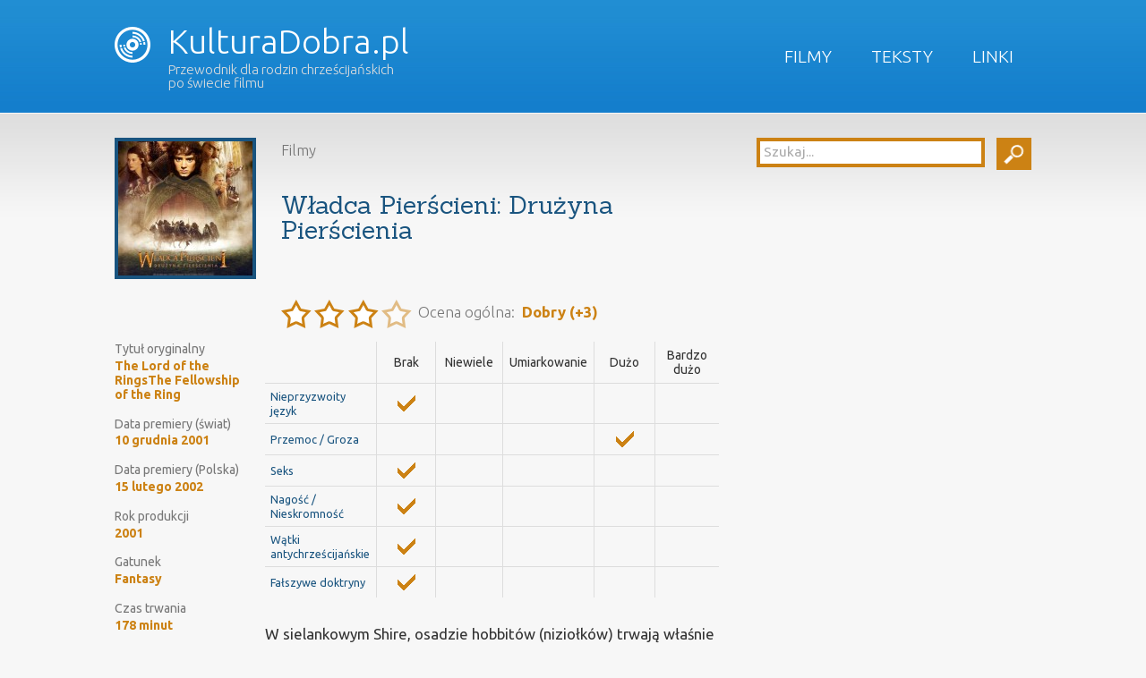

--- FILE ---
content_type: text/html; charset=UTF-8
request_url: https://kulturadobra.pl/wladca-pierscieni-druzyna-pierscienia/
body_size: 10619
content:
<!DOCTYPE HTML>
<!--[if IEMobile 7 ]><html class="no-js iem7" manifest="default.appcache?v=1"><![endif]-->
<!--[if lt IE 7 ]><html class="no-js ie6" lang="en"><![endif]-->
<!--[if IE 7 ]><html class="no-js ie7" lang="en"><![endif]-->
<!--[if IE 8 ]><html class="no-js ie8" lang="en"><![endif]-->
<!--[if (gte IE 9)|(gt IEMobile 7)|!(IEMobile)|!(IE)]><!--><html class="no-js" lang="en"><!--<![endif]-->
	<head>
		<title>KulturaDobra.pl | Władca Pierścieni: Drużyna Pierścienia</title>
		<meta charset="UTF-8" />
	  	<meta http-equiv="X-UA-Compatible" content="IE=edge,chrome=1">
		<meta name="viewport" content="width=device-width, initial-scale=1.0"><!-- Remove if you're not building a responsive site. (But then why would you do such a thing?) -->
		<link rel="pingback" href="https://kulturadobra.pl/xmlrpc.php" />
		<link rel="shortcut icon" href="https://kulturadobra.pl/wp-content/themes/kultura-dobra/images/favicon.png"/>
                <link href='https://fonts.googleapis.com/css?family=Ubuntu:400,300,500,700|Sanchez&subset=latin,latin-ext' rel='stylesheet' type='text/css'>
                <script src="https://ajax.googleapis.com/ajax/libs/jquery/1.10.2/jquery.min.js"></script>
                <script src="https://kulturadobra.pl/wp-content/themes/kultura-dobra/js/site.js"></script>
		<meta name='robots' content='max-image-preview:large' />
<link rel='dns-prefetch' href='//secure.gravatar.com' />
<link rel='dns-prefetch' href='//stats.wp.com' />
<link rel='dns-prefetch' href='//v0.wordpress.com' />
<link rel="alternate" type="application/rss+xml" title="KulturaDobra.pl &raquo; Władca Pierścieni: Drużyna Pierścienia Kanał z komentarzami" href="https://kulturadobra.pl/wladca-pierscieni-druzyna-pierscienia/feed/" />
<link rel='stylesheet' id='wp-block-library-css' href='https://kulturadobra.pl/wp-includes/css/dist/block-library/style.min.css?ver=6.4.7' type='text/css' media='all' />
<link rel='stylesheet' id='mediaelement-css' href='https://kulturadobra.pl/wp-includes/js/mediaelement/mediaelementplayer-legacy.min.css?ver=4.2.17' type='text/css' media='all' />
<link rel='stylesheet' id='wp-mediaelement-css' href='https://kulturadobra.pl/wp-includes/js/mediaelement/wp-mediaelement.min.css?ver=6.4.7' type='text/css' media='all' />
<style id='jetpack-sharing-buttons-style-inline-css' type='text/css'>
.jetpack-sharing-buttons__services-list{display:flex;flex-direction:row;flex-wrap:wrap;gap:0;list-style-type:none;margin:5px;padding:0}.jetpack-sharing-buttons__services-list.has-small-icon-size{font-size:12px}.jetpack-sharing-buttons__services-list.has-normal-icon-size{font-size:16px}.jetpack-sharing-buttons__services-list.has-large-icon-size{font-size:24px}.jetpack-sharing-buttons__services-list.has-huge-icon-size{font-size:36px}@media print{.jetpack-sharing-buttons__services-list{display:none!important}}.editor-styles-wrapper .wp-block-jetpack-sharing-buttons{gap:0;padding-inline-start:0}ul.jetpack-sharing-buttons__services-list.has-background{padding:1.25em 2.375em}
</style>
<style id='classic-theme-styles-inline-css' type='text/css'>
/*! This file is auto-generated */
.wp-block-button__link{color:#fff;background-color:#32373c;border-radius:9999px;box-shadow:none;text-decoration:none;padding:calc(.667em + 2px) calc(1.333em + 2px);font-size:1.125em}.wp-block-file__button{background:#32373c;color:#fff;text-decoration:none}
</style>
<style id='global-styles-inline-css' type='text/css'>
body{--wp--preset--color--black: #000000;--wp--preset--color--cyan-bluish-gray: #abb8c3;--wp--preset--color--white: #ffffff;--wp--preset--color--pale-pink: #f78da7;--wp--preset--color--vivid-red: #cf2e2e;--wp--preset--color--luminous-vivid-orange: #ff6900;--wp--preset--color--luminous-vivid-amber: #fcb900;--wp--preset--color--light-green-cyan: #7bdcb5;--wp--preset--color--vivid-green-cyan: #00d084;--wp--preset--color--pale-cyan-blue: #8ed1fc;--wp--preset--color--vivid-cyan-blue: #0693e3;--wp--preset--color--vivid-purple: #9b51e0;--wp--preset--gradient--vivid-cyan-blue-to-vivid-purple: linear-gradient(135deg,rgba(6,147,227,1) 0%,rgb(155,81,224) 100%);--wp--preset--gradient--light-green-cyan-to-vivid-green-cyan: linear-gradient(135deg,rgb(122,220,180) 0%,rgb(0,208,130) 100%);--wp--preset--gradient--luminous-vivid-amber-to-luminous-vivid-orange: linear-gradient(135deg,rgba(252,185,0,1) 0%,rgba(255,105,0,1) 100%);--wp--preset--gradient--luminous-vivid-orange-to-vivid-red: linear-gradient(135deg,rgba(255,105,0,1) 0%,rgb(207,46,46) 100%);--wp--preset--gradient--very-light-gray-to-cyan-bluish-gray: linear-gradient(135deg,rgb(238,238,238) 0%,rgb(169,184,195) 100%);--wp--preset--gradient--cool-to-warm-spectrum: linear-gradient(135deg,rgb(74,234,220) 0%,rgb(151,120,209) 20%,rgb(207,42,186) 40%,rgb(238,44,130) 60%,rgb(251,105,98) 80%,rgb(254,248,76) 100%);--wp--preset--gradient--blush-light-purple: linear-gradient(135deg,rgb(255,206,236) 0%,rgb(152,150,240) 100%);--wp--preset--gradient--blush-bordeaux: linear-gradient(135deg,rgb(254,205,165) 0%,rgb(254,45,45) 50%,rgb(107,0,62) 100%);--wp--preset--gradient--luminous-dusk: linear-gradient(135deg,rgb(255,203,112) 0%,rgb(199,81,192) 50%,rgb(65,88,208) 100%);--wp--preset--gradient--pale-ocean: linear-gradient(135deg,rgb(255,245,203) 0%,rgb(182,227,212) 50%,rgb(51,167,181) 100%);--wp--preset--gradient--electric-grass: linear-gradient(135deg,rgb(202,248,128) 0%,rgb(113,206,126) 100%);--wp--preset--gradient--midnight: linear-gradient(135deg,rgb(2,3,129) 0%,rgb(40,116,252) 100%);--wp--preset--font-size--small: 13px;--wp--preset--font-size--medium: 20px;--wp--preset--font-size--large: 36px;--wp--preset--font-size--x-large: 42px;--wp--preset--spacing--20: 0.44rem;--wp--preset--spacing--30: 0.67rem;--wp--preset--spacing--40: 1rem;--wp--preset--spacing--50: 1.5rem;--wp--preset--spacing--60: 2.25rem;--wp--preset--spacing--70: 3.38rem;--wp--preset--spacing--80: 5.06rem;--wp--preset--shadow--natural: 6px 6px 9px rgba(0, 0, 0, 0.2);--wp--preset--shadow--deep: 12px 12px 50px rgba(0, 0, 0, 0.4);--wp--preset--shadow--sharp: 6px 6px 0px rgba(0, 0, 0, 0.2);--wp--preset--shadow--outlined: 6px 6px 0px -3px rgba(255, 255, 255, 1), 6px 6px rgba(0, 0, 0, 1);--wp--preset--shadow--crisp: 6px 6px 0px rgba(0, 0, 0, 1);}:where(.is-layout-flex){gap: 0.5em;}:where(.is-layout-grid){gap: 0.5em;}body .is-layout-flow > .alignleft{float: left;margin-inline-start: 0;margin-inline-end: 2em;}body .is-layout-flow > .alignright{float: right;margin-inline-start: 2em;margin-inline-end: 0;}body .is-layout-flow > .aligncenter{margin-left: auto !important;margin-right: auto !important;}body .is-layout-constrained > .alignleft{float: left;margin-inline-start: 0;margin-inline-end: 2em;}body .is-layout-constrained > .alignright{float: right;margin-inline-start: 2em;margin-inline-end: 0;}body .is-layout-constrained > .aligncenter{margin-left: auto !important;margin-right: auto !important;}body .is-layout-constrained > :where(:not(.alignleft):not(.alignright):not(.alignfull)){max-width: var(--wp--style--global--content-size);margin-left: auto !important;margin-right: auto !important;}body .is-layout-constrained > .alignwide{max-width: var(--wp--style--global--wide-size);}body .is-layout-flex{display: flex;}body .is-layout-flex{flex-wrap: wrap;align-items: center;}body .is-layout-flex > *{margin: 0;}body .is-layout-grid{display: grid;}body .is-layout-grid > *{margin: 0;}:where(.wp-block-columns.is-layout-flex){gap: 2em;}:where(.wp-block-columns.is-layout-grid){gap: 2em;}:where(.wp-block-post-template.is-layout-flex){gap: 1.25em;}:where(.wp-block-post-template.is-layout-grid){gap: 1.25em;}.has-black-color{color: var(--wp--preset--color--black) !important;}.has-cyan-bluish-gray-color{color: var(--wp--preset--color--cyan-bluish-gray) !important;}.has-white-color{color: var(--wp--preset--color--white) !important;}.has-pale-pink-color{color: var(--wp--preset--color--pale-pink) !important;}.has-vivid-red-color{color: var(--wp--preset--color--vivid-red) !important;}.has-luminous-vivid-orange-color{color: var(--wp--preset--color--luminous-vivid-orange) !important;}.has-luminous-vivid-amber-color{color: var(--wp--preset--color--luminous-vivid-amber) !important;}.has-light-green-cyan-color{color: var(--wp--preset--color--light-green-cyan) !important;}.has-vivid-green-cyan-color{color: var(--wp--preset--color--vivid-green-cyan) !important;}.has-pale-cyan-blue-color{color: var(--wp--preset--color--pale-cyan-blue) !important;}.has-vivid-cyan-blue-color{color: var(--wp--preset--color--vivid-cyan-blue) !important;}.has-vivid-purple-color{color: var(--wp--preset--color--vivid-purple) !important;}.has-black-background-color{background-color: var(--wp--preset--color--black) !important;}.has-cyan-bluish-gray-background-color{background-color: var(--wp--preset--color--cyan-bluish-gray) !important;}.has-white-background-color{background-color: var(--wp--preset--color--white) !important;}.has-pale-pink-background-color{background-color: var(--wp--preset--color--pale-pink) !important;}.has-vivid-red-background-color{background-color: var(--wp--preset--color--vivid-red) !important;}.has-luminous-vivid-orange-background-color{background-color: var(--wp--preset--color--luminous-vivid-orange) !important;}.has-luminous-vivid-amber-background-color{background-color: var(--wp--preset--color--luminous-vivid-amber) !important;}.has-light-green-cyan-background-color{background-color: var(--wp--preset--color--light-green-cyan) !important;}.has-vivid-green-cyan-background-color{background-color: var(--wp--preset--color--vivid-green-cyan) !important;}.has-pale-cyan-blue-background-color{background-color: var(--wp--preset--color--pale-cyan-blue) !important;}.has-vivid-cyan-blue-background-color{background-color: var(--wp--preset--color--vivid-cyan-blue) !important;}.has-vivid-purple-background-color{background-color: var(--wp--preset--color--vivid-purple) !important;}.has-black-border-color{border-color: var(--wp--preset--color--black) !important;}.has-cyan-bluish-gray-border-color{border-color: var(--wp--preset--color--cyan-bluish-gray) !important;}.has-white-border-color{border-color: var(--wp--preset--color--white) !important;}.has-pale-pink-border-color{border-color: var(--wp--preset--color--pale-pink) !important;}.has-vivid-red-border-color{border-color: var(--wp--preset--color--vivid-red) !important;}.has-luminous-vivid-orange-border-color{border-color: var(--wp--preset--color--luminous-vivid-orange) !important;}.has-luminous-vivid-amber-border-color{border-color: var(--wp--preset--color--luminous-vivid-amber) !important;}.has-light-green-cyan-border-color{border-color: var(--wp--preset--color--light-green-cyan) !important;}.has-vivid-green-cyan-border-color{border-color: var(--wp--preset--color--vivid-green-cyan) !important;}.has-pale-cyan-blue-border-color{border-color: var(--wp--preset--color--pale-cyan-blue) !important;}.has-vivid-cyan-blue-border-color{border-color: var(--wp--preset--color--vivid-cyan-blue) !important;}.has-vivid-purple-border-color{border-color: var(--wp--preset--color--vivid-purple) !important;}.has-vivid-cyan-blue-to-vivid-purple-gradient-background{background: var(--wp--preset--gradient--vivid-cyan-blue-to-vivid-purple) !important;}.has-light-green-cyan-to-vivid-green-cyan-gradient-background{background: var(--wp--preset--gradient--light-green-cyan-to-vivid-green-cyan) !important;}.has-luminous-vivid-amber-to-luminous-vivid-orange-gradient-background{background: var(--wp--preset--gradient--luminous-vivid-amber-to-luminous-vivid-orange) !important;}.has-luminous-vivid-orange-to-vivid-red-gradient-background{background: var(--wp--preset--gradient--luminous-vivid-orange-to-vivid-red) !important;}.has-very-light-gray-to-cyan-bluish-gray-gradient-background{background: var(--wp--preset--gradient--very-light-gray-to-cyan-bluish-gray) !important;}.has-cool-to-warm-spectrum-gradient-background{background: var(--wp--preset--gradient--cool-to-warm-spectrum) !important;}.has-blush-light-purple-gradient-background{background: var(--wp--preset--gradient--blush-light-purple) !important;}.has-blush-bordeaux-gradient-background{background: var(--wp--preset--gradient--blush-bordeaux) !important;}.has-luminous-dusk-gradient-background{background: var(--wp--preset--gradient--luminous-dusk) !important;}.has-pale-ocean-gradient-background{background: var(--wp--preset--gradient--pale-ocean) !important;}.has-electric-grass-gradient-background{background: var(--wp--preset--gradient--electric-grass) !important;}.has-midnight-gradient-background{background: var(--wp--preset--gradient--midnight) !important;}.has-small-font-size{font-size: var(--wp--preset--font-size--small) !important;}.has-medium-font-size{font-size: var(--wp--preset--font-size--medium) !important;}.has-large-font-size{font-size: var(--wp--preset--font-size--large) !important;}.has-x-large-font-size{font-size: var(--wp--preset--font-size--x-large) !important;}
.wp-block-navigation a:where(:not(.wp-element-button)){color: inherit;}
:where(.wp-block-post-template.is-layout-flex){gap: 1.25em;}:where(.wp-block-post-template.is-layout-grid){gap: 1.25em;}
:where(.wp-block-columns.is-layout-flex){gap: 2em;}:where(.wp-block-columns.is-layout-grid){gap: 2em;}
.wp-block-pullquote{font-size: 1.5em;line-height: 1.6;}
</style>
<link rel='stylesheet' id='kobonk-style-css' href='https://kulturadobra.pl/wp-content/plugins/kobonk-movie-review/kobonk-movie-review.css?ver=6.4.7' type='text/css' media='all' />
<link rel='stylesheet' id='screen-css' href='https://kulturadobra.pl/wp-content/themes/kultura-dobra/style.css?ver=6.4.7' type='text/css' media='screen' />
<link rel='stylesheet' id='recent-posts-widget-with-thumbnails-public-style-css' href='https://kulturadobra.pl/wp-content/plugins/recent-posts-widget-with-thumbnails/public.css?ver=7.1.1' type='text/css' media='all' />
<link rel='stylesheet' id='jetpack_css-css' href='https://kulturadobra.pl/wp-content/plugins/jetpack/css/jetpack.css?ver=13.6.1' type='text/css' media='all' />
<link rel='stylesheet' id='tw-recent-posts-widget-css' href='http://kulturadobra.pl/wp-content/plugins/tw-recent-posts-widget/tw-recent-posts-widget.css?ver=1.0.5' type='text/css' media='screen' />
<script type="text/javascript" src="https://kulturadobra.pl/wp-includes/js/jquery/jquery.min.js?ver=3.7.1" id="jquery-core-js"></script>
<script type="text/javascript" src="https://kulturadobra.pl/wp-includes/js/jquery/jquery-migrate.min.js?ver=3.4.1" id="jquery-migrate-js"></script>
<script type="text/javascript" src="https://kulturadobra.pl/wp-content/themes/kultura-dobra/js/site.js?ver=6.4.7" id="site-js"></script>
<script type="text/javascript" src="https://kulturadobra.pl/wp-content/plugins/google-analyticator/external-tracking.min.js?ver=6.5.7" id="ga-external-tracking-js"></script>
<link rel="https://api.w.org/" href="https://kulturadobra.pl/wp-json/" /><link rel="alternate" type="application/json" href="https://kulturadobra.pl/wp-json/wp/v2/posts/2918" /><link rel="EditURI" type="application/rsd+xml" title="RSD" href="https://kulturadobra.pl/xmlrpc.php?rsd" />
<link rel="canonical" href="https://kulturadobra.pl/wladca-pierscieni-druzyna-pierscienia/" />
<link rel='shortlink' href='https://wp.me/p6x0cr-L4' />
<link rel="alternate" type="application/json+oembed" href="https://kulturadobra.pl/wp-json/oembed/1.0/embed?url=https%3A%2F%2Fkulturadobra.pl%2Fwladca-pierscieni-druzyna-pierscienia%2F" />
<link rel="alternate" type="text/xml+oembed" href="https://kulturadobra.pl/wp-json/oembed/1.0/embed?url=https%3A%2F%2Fkulturadobra.pl%2Fwladca-pierscieni-druzyna-pierscienia%2F&#038;format=xml" />
	<style>img#wpstats{display:none}</style>
		
<!-- Jetpack Open Graph Tags -->
<meta property="og:type" content="article" />
<meta property="og:title" content="Władca Pierścieni: Drużyna Pierścienia" />
<meta property="og:url" content="https://kulturadobra.pl/wladca-pierscieni-druzyna-pierscienia/" />
<meta property="og:description" content="W sielankowym Shire, osadzie hobbitów (niziołków) trwają właśnie przygotowania do urodzin Bilbo Bagginsa. Na tę uroczystość przybywa zaprzyjaźniony z Bilbo czarodziej, Gandalf. Jednak zasadniczy ce…" />
<meta property="article:published_time" content="2015-01-07T14:54:01+00:00" />
<meta property="article:modified_time" content="2015-01-07T19:44:19+00:00" />
<meta property="og:site_name" content="KulturaDobra.pl" />
<meta property="og:image" content="https://kulturadobra.pl/wp-content/uploads/2015/01/wladca-pierscienia-plakat.jpg" />
<meta property="og:image:width" content="500" />
<meta property="og:image:height" content="673" />
<meta property="og:image:alt" content="" />
<meta property="og:locale" content="pl_PL" />
<meta name="twitter:text:title" content="Władca Pierścieni: Drużyna Pierścienia" />
<meta name="twitter:image" content="https://kulturadobra.pl/wp-content/uploads/2015/01/wladca-pierscienia-plakat.jpg?w=640" />
<meta name="twitter:card" content="summary_large_image" />

<!-- End Jetpack Open Graph Tags -->
<!-- Google Analytics Tracking by Google Analyticator 6.5.7 -->
<script type="text/javascript">
    var analyticsFileTypes = [];
    var analyticsSnippet = 'disabled';
    var analyticsEventTracking = 'enabled';
</script>
<script type="text/javascript">
	(function(i,s,o,g,r,a,m){i['GoogleAnalyticsObject']=r;i[r]=i[r]||function(){
	(i[r].q=i[r].q||[]).push(arguments)},i[r].l=1*new Date();a=s.createElement(o),
	m=s.getElementsByTagName(o)[0];a.async=1;a.src=g;m.parentNode.insertBefore(a,m)
	})(window,document,'script','//www.google-analytics.com/analytics.js','ga');
	ga('create', 'UA-11314995-7', 'auto');
 
	ga('send', 'pageview');
</script>
<style type="text/css" id="wp-custom-css">/*
Welcome to Custom CSS!

To learn how this works, see http://wp.me/PEmnE-Bt
*/
#site-content #the-content #home-central .da-slider {
	background-color: #333;
	background-image: none;
	border: none;
	box-shadow: none;
	height: 400px;
}

#site-content #the-content #home-central .da-arrows span {
	top: 45px;
}

#site-content #the-content #home-central .da-slide h2 {
	top: 20px;
	font-family: "Sanchez", "Georgia", "Times New Roman", serif;
}

#site-content #the-content #home-central .da-slide p {
	font-size: 14px;
	font-style: normal;
	line-height: 120%;
	overflow: auto;
	height: auto;
}

#site-content #the-content #home-central .da-slide .da-img {
	top: 40px;
}

#site-content #the-content #home-central .da-slide .da-link {
	border: none;
	border-radius: 5px;
	background: #cc8214;
	width: auto;
	padding: 10px;
	line-height: 100%;
}

#rpwwt-recent-posts-widget-with-thumbnails-2.rpwwt-widget ul {
	display: flex;
	flex-direction: row;
	flex-wrap: wrap;
	justify-content: space-between;
	align-items: flex-start;
}

#rpwwt-recent-posts-widget-with-thumbnails-2.rpwwt-widget ul li {
	margin: 1rem;
	max-width: 150px;
}

#rpwwt-recent-posts-widget-with-thumbnails-2.rpwwt-widget ul li a {
	display: flex;
	flex-direction: column;
}</style>	</head>
	<body class="post-template-default single single-post postid-2918 single-format-standard wladca-pierscieni-druzyna-pierscienia">

<div id="site-header">
    <ul id="menu-menu-glowne" class="menu"><li id="menu-item-65" class="menu-item menu-item-type-taxonomy menu-item-object-category current-post-ancestor current-menu-parent current-post-parent menu-item-65"><a href="https://kulturadobra.pl/kategoria/filmy/">Filmy</a></li>
<li id="menu-item-64" class="menu-item menu-item-type-taxonomy menu-item-object-category menu-item-64"><a href="https://kulturadobra.pl/kategoria/teksty/">Teksty</a></li>
<li id="menu-item-94" class="menu-item menu-item-type-taxonomy menu-item-object-category menu-item-94"><a href="https://kulturadobra.pl/kategoria/linki/">Linki</a></li>
</ul>    <h1>
        <a href="https://kulturadobra.pl">
            <img src="https://kulturadobra.pl/wp-content/themes/kultura-dobra/images/logo_icon.png" />
            KulturaDobra.pl        </a>
        <br />
        <span>Przewodnik dla rodzin chrześcijańskich po świecie filmu</span>
        </h1>
    <div class="clear"></div>
</div>
<div id="site-content">
    <div id="the-content">
<div id="sidebar">
    <ul>
      <li id="search-2" class="widget widget_search"><form role="search" method="get" id="searchform" action="https://kulturadobra.pl/">
    <script type="text/javascript">
        jQuery(document).ready(function(){
            var tekst   = 'Szukaj...';
            jQuery('#searchform #s').val(tekst).css('color', '#aaa');
            jQuery('#searchform #s').focus(function(){
                if(jQuery.trim(jQuery(this).val()) == tekst){
                    jQuery(this).css('color', '#000');
                    jQuery(this).val('')
                }
            }).blur(function(){
                if(jQuery.trim(jQuery(this).val()) == ''){
                    jQuery(this).css('color', '#aaa');
                    jQuery(this).val(tekst)
                }
            });
            dopasujSearchForm();
        });
        jQuery(window).resize(function(){
            dopasujSearchForm();
        });
        
        function dopasujSearchForm(){
            var szerokosc   = jQuery('#searchform').innerWidth();
            var szerButton  = jQuery('#searchform #searchsubmit').outerWidth(true);
            var wynik       = parseInt(szerokosc-szerButton)-30;
            jQuery('#searchform #s').width(wynik)
        }
    </script>
    <div>
        <input type="text" value="" name="s" id="s" />
        <input type="submit" id="searchsubmit" value="" />
    </div>
</form></li>    </ul>
    <div class="clear"></div>
</div>

<div class="article">

	<h2>
            <img width="150" height="150" src="https://kulturadobra.pl/wp-content/uploads/2015/01/wladca-pierscienia-plakat-150x150.jpg" class="attachment-thumbnail size-thumbnail wp-post-image" alt="" decoding="async" />            <small>
                Filmy            </small>
            <br />
            Władca Pierścieni: Drużyna Pierścienia            <br />
            <br />
                    <span class="kobonk_movie_review_ocena"><img title="Dobry (3)" src="https://kulturadobra.pl/wp-content/plugins/kobonk-movie-review/kobonk_movie_review_star.png" /><img title="Dobry (3)" src="https://kulturadobra.pl/wp-content/plugins/kobonk-movie-review/kobonk_movie_review_star.png" /><img title="Dobry (3)" src="https://kulturadobra.pl/wp-content/plugins/kobonk-movie-review/kobonk_movie_review_star.png" /><img class="opaque" title="Dobry (3)" src="https://kulturadobra.pl/wp-content/plugins/kobonk-movie-review/kobonk_movie_review_star.png" />
                        <em>Ocena ogólna:&nbsp;&nbsp;<strong class="positive">Dobry (+3)
                        </strong></em>
                    </span>        </h2>
	
        <dl class="kobonk_movie_review_parametry_filmu"><dt>Tytuł oryginalny</dt><dd><a title="Szukaj: The Lord of the RingsThe Fellowship of the Ring" href="https://kulturadobra.pl/media-parametr/Tytuł oryginalny/The Lord of the RingsThe Fellowship of the Ring/1">The Lord of the RingsThe Fellowship of the Ring</a></dd><dt>Data premiery (świat)</dt><dd><a title="Szukaj: 10 grudnia 2001" href="https://kulturadobra.pl/media-parametr/Data premiery (świat)/10 grudnia 2001/1">10 grudnia 2001</a></dd><dt>Data premiery (Polska)</dt><dd><a title="Szukaj: 15 lutego 2002" href="https://kulturadobra.pl/media-parametr/Data premiery (Polska)/15 lutego 2002/1">15 lutego 2002</a></dd><dt>Rok produkcji</dt><dd><a title="Szukaj: 2001" href="https://kulturadobra.pl/media-parametr/Rok produkcji/2001/1">2001</a></dd><dt>Gatunek</dt><dd><a title="Szukaj: Fantasy" href="https://kulturadobra.pl/media-parametr/Gatunek/Fantasy/1">Fantasy</a></dd><dt>Czas trwania</dt><dd><a title="Szukaj: 178 minut" href="https://kulturadobra.pl/media-parametr/Czas trwania/178 minut/1">178 minut</a></dd><dt>Reżyseria</dt><dd><a title="Szukaj: Peter Jackson" href="https://kulturadobra.pl/media-parametr/Reżyseria/Peter Jackson/1">Peter Jackson</a></dd><dt>Scenariusz</dt><dd><a title="Szukaj: Peter Jackson" href="https://kulturadobra.pl/media-parametr/Scenariusz/Peter Jackson/1">Peter Jackson</a>, <a title="Szukaj: Fran Walsh" href="https://kulturadobra.pl/media-parametr/Scenariusz/Fran Walsh/1">Fran Walsh</a>, <a title="Szukaj: Philippa Boyens" href="https://kulturadobra.pl/media-parametr/Scenariusz/Philippa Boyens/1">Philippa Boyens</a></dd><dt>Obsada</dt><dd><a title="Szukaj: Elijah Wood" href="https://kulturadobra.pl/media-parametr/Obsada/Elijah Wood/1">Elijah Wood</a>, <a title="Szukaj: Ian McKellen" href="https://kulturadobra.pl/media-parametr/Obsada/Ian McKellen/1">Ian McKellen</a>, <a title="Szukaj: Viggo Mortensen" href="https://kulturadobra.pl/media-parametr/Obsada/Viggo Mortensen/1">Viggo Mortensen</a>, <a title="Szukaj: Sean Astin" href="https://kulturadobra.pl/media-parametr/Obsada/Sean Astin/1">Sean Astin</a>, <a title="Szukaj: Liv Tyler" href="https://kulturadobra.pl/media-parametr/Obsada/Liv Tyler/1">Liv Tyler</a>, <a title="Szukaj: Cate Blanchett" href="https://kulturadobra.pl/media-parametr/Obsada/Cate Blanchett/1">Cate Blanchett</a>, <a title="Szukaj: John Rhys-Davies" href="https://kulturadobra.pl/media-parametr/Obsada/John Rhys-Davies/1">John Rhys-Davies</a>, <a title="Szukaj: Christopher Lee" href="https://kulturadobra.pl/media-parametr/Obsada/Christopher Lee/1">Christopher Lee</a>, <a title="Szukaj: Hugo Weaving" href="https://kulturadobra.pl/media-parametr/Obsada/Hugo Weaving/1">Hugo Weaving</a>, <a title="Szukaj: Ian Holm" href="https://kulturadobra.pl/media-parametr/Obsada/Ian Holm/1">Ian Holm</a>, <a title="Szukaj: Andy Serkis" href="https://kulturadobra.pl/media-parametr/Obsada/Andy Serkis/1">Andy Serkis</a></dd><dt>Kraj</dt><dd><a title="Szukaj: Nowa Zelandia" href="https://kulturadobra.pl/media-parametr/Kraj/Nowa Zelandia/1">Nowa Zelandia</a>, <a title="Szukaj: USA" href="https://kulturadobra.pl/media-parametr/Kraj/USA/1">USA</a></dd></dl>

                <table class="kobonk_movie_review_cechy">
                    <thead>
                        <tr>
                            <th></th><th>Brak</th><th>Niewiele</th><th>Umiarkowanie</th><th>Dużo</th><th>Bardzo dużo</th>
                        </tr>
                    </thead>
                    <tbody><tr><td class="cecha">Nieprzyzwoity język</td><td><img decoding="async" src="https://kulturadobra.pl/wp-content/plugins/kobonk-movie-review/kobonk_movie_review_tick.png" /></td><td></td><td></td><td></td><td></td><tr><td class="cecha">Przemoc / Groza</td><td></td><td></td><td></td><td><img decoding="async" src="https://kulturadobra.pl/wp-content/plugins/kobonk-movie-review/kobonk_movie_review_tick.png" /></td><td></td><tr><td class="cecha">Seks</td><td><img decoding="async" src="https://kulturadobra.pl/wp-content/plugins/kobonk-movie-review/kobonk_movie_review_tick.png" /></td><td></td><td></td><td></td><td></td><tr><td class="cecha">Nagość / Nieskromność</td><td><img decoding="async" src="https://kulturadobra.pl/wp-content/plugins/kobonk-movie-review/kobonk_movie_review_tick.png" /></td><td></td><td></td><td></td><td></td><tr><td class="cecha">Wątki antychrześcijańskie</td><td><img decoding="async" src="https://kulturadobra.pl/wp-content/plugins/kobonk-movie-review/kobonk_movie_review_tick.png" /></td><td></td><td></td><td></td><td></td><tr><td class="cecha">Fałszywe doktryny</td><td><img decoding="async" src="https://kulturadobra.pl/wp-content/plugins/kobonk-movie-review/kobonk_movie_review_tick.png" /></td><td></td><td></td><td></td><td></td></tr>
                    </tbody>
                </table><p>W sielankowym Shire, osadzie hobbitów (niziołków) trwają właśnie przygotowania do urodzin Bilbo Bagginsa. Na tę uroczystość przybywa zaprzyjaźniony z Bilbo czarodziej, Gandalf. Jednak zasadniczy cel jego wizyty wśród miłujących pokój i wiejskie życie małych osadników jest znacznie większej wagi. Otóż musi on przekonać siostrzeńca starego Bilba, 33-letniego Frodo, do podjęcia niebezpiecznej misji, która może ocalić świat przed odradzającą się i wzrastającą każdego dnia potęgą Saurona. Jedyną nadzieją na powstrzymanie złowrogiego władcy jest zniszczenie pierścienia Saurona (który jest obecnie w posiadaniu Bilba) na Górze Przeznaczenie, gdzie został wykuty. Gandalfowi udaje się przekonać Bilba, by oddał pierścień, a jego &#8222;opiekunem&#8221; ma być teraz Frodo. Frodo Baggins, który, jak większość hobbitów, nigdy nie opuszczał osady, będzie musiał teraz wyruszyć w długą i niebezpieczną drogę w głąb królestwa ciemności. Towarzyszyć mu będą: Gandalf, wierny sługa -Samwise, dwóch innych zaprzyjaźnionych hobbitów, dwóch ludzi (wędrowiec Aragorn i wojownik Boromir) oraz elf i krasnolud. Wszyscy razem składać się będą na Drużynę Pierścienia.</p>
<p>Film jest dość wierną ekranizacją klasycznej już powieści Tolkiena, o tym samym tytule. Mimo tej wierności oryginałowi, widzowi, przytłoczonemu wizualnym rozmachem, ogromem efektów specjalnych i dużą ilością scen bitewnych, umykać może nieco istota tej opowieści.  Szukając tej, może lekko zagubionej w natłoku efektownych obrazów istoty filmu warto posłuchać, co o historii Drużyny Pierścienia mówi sam jej autor:</p>
<p><em>&#8222;<strong>Władca Pierścieni jest zasadniczo dziełem religijnym i katolickim</strong>; początkowo niezamierzone, lecz w poprawkach świadome. Dlatego nie umieściłem w nim czy też wyciąłem z niego niemal wszystkie wzmianki o czymkolwiek, co mogłoby być religią, kultem czy obrzędami w tym wymyślonym świecie. Element religijny został bowiem wchłonięty przez opowieść i jej symbolikę. &#8222;</em>(J.R.R. Tolkien, List nr 141)</p>
<p>Słowa te nie są owocem jakiejś chwilowej egzaltacji, lecz współgrają z całą życiową postawą tego, znanego ze swej religijności, profesora Oxfordu. Czy to się komuś podoba, czy nie, gdyby Tolkien nie był gorliwym chrześcijaninem &#8222;Władca Pierścieni&#8221; w ogóle by nie powstał.</p>
<p>Dlatego rozpatrując ekranizację tej powieści należy, przede wszystkim, zwrócić uwagę na rozmaite alegorie i nawiązania do chrześcijaństwa, które zostały, jak napisał  Tolkien, wchłonięte przez opowieść i jej symbolikę.  Zatem, już sama postać głównego bohatera nawiązuje wyraźnie do Jezusa Chrystusa( oczywiście nie jest z nim utożsamiana) i Jego mesjańskiej misji. 33-letni Frodo (z wolnego wyboru) dźwiga pierścień (symbol grzechu świata), po to, by ów  zniszczyć. Dalej, postać Saurona nosi wyraźne podobieństwo do Lucyfera &#8211; upadły władca ciemności pragnie podporządkować sobie cały świat. Pierścień Saurona jest wyraźnym nawiązaniem do grzechu (również pierworodnego) &#8211; osoby, które ulegną jego pokusie zostają moralnie zniszczone i stają się jego niewolnikami. Historia Golluma przypomina wyraźnie historię Kaina. Całość opowieści o Drużynie Pierścienia wyraźnie odzwierciedla biblijną ideę, że Bóg (tu nie nazwany) często posługuje się &#8222;maluczkimi&#8221;, by dokonywać swoich dzieł na przekór wielkim tego świata.  W całej tej opowieści bez trudu można też dostrzec nawiązania do mającej się rozegrać w przyszłości w świecie rzeczywistym wielkiej bitwy pomiędzy siłami Dobra i Zła. Podobieństwa do chrześcijan można też doszukać się w miłujących spokojne, rodzinne życie hobbitach, którzy jednak, kiedy trzeba, potrafią to wszystko porzucić. Etos chrześcijańskich rycerzy, o bardziej wyrafinowanej kulturze, zdają się reprezentować elfy. Krasnoludy zaś odznaczają się wyjątkową pracowitością i pewną &#8222;konserwatywną&#8221; ostrożnością wobec wszystkich i wszystkiego , co nie dość sprawdzone. Niełatwa współpraca tych tak różnych istot jest również cenną wartością wychowawczą tej opowieści. Daje, między innymi, lekcje tolerancji &#8211; nie dla wynaturzeń lecz dla naturalnej odmienności. Batalistyczny wręcz charakter filmu stwarza też liczne (zazwyczaj wykorzystane) okazje do pochwały takich cnót jak męstwo, poświęcenie czy wytrwałość.</p>
<p>Po tym pobieżnym omówieniu zalet filmu, pozwolę sobie przejść do tych jego elementów, które mogą wzbudzać pewne uzasadnione wątpliwości. Poniżej wymienię je w kilku punktach:</p>
<p>1. W filmie zawarta jest scena, w której hobbity bardzo lekko wypowiadają się o drobnych kradzieżach, jakich się w przeszłości dopuszczały, Frodo zaś w żaden sposób się do tego nie odnosi.</p>
<p>2. Niektórzy pozytywni bohaterowie palą tu coś, co nazywa się &#8222;fajkowym zielem&#8221;. Choć o szkodliwości tego ziela, czy  jej braku trudno coś powiedzieć, to istnieje ryzyko, że w dzisiejszych czasach samo palenie może nasuwać skojarzenia z paroma szkodliwymi nałogami, i niejako wzbudzać do nich sympatie.</p>
<p>3. Tak w powieści, jak i w filmie występują liczne pozytywne postaci posługujące się magią czy jakąś mocą. Należy jednak zauważyć, że magia tu zawarta ma (zasadniczo) tradycyjnie baśniowy charakter. A postaci Gandalfa czy elfów są raczej baśniowymi odpowiednikami proroków bądź aniołów, nie zaś magów. Niestety trzeba też wspomnieć jeden niepokojący wątek, kiedy ta granica oddzielająca bajkową magię od prawdziwych czarów zostaje jakby naruszona. Chodzi tu o scenę oglądania przyszłości w zwierciadle wody, co już niebezpiecznie przypomina rzeczywistą praktykę krystalomancji.</p>
<p>4. Bardzo obrazowe sceny przemocy, które czynią film nieodpowiednim dla małych dzieci.</p>
<p>Jednakże, jako całość, z uwzględnieniem powyższych zastrzeżeń, polecamy film jako ciekawy przykład chrześcijańskiego fantasy.</p>
<p><strong>Marzena Salwowska</strong></p>
<div id="attachment_2921" style="width: 910px" class="wp-caption alignnone"><a href="http://kulturadobra.pl/wp-content/uploads/2015/01/wladca-pierscienia.jpg"><img fetchpriority="high" decoding="async" aria-describedby="caption-attachment-2921" class="size-full wp-image-2921" src="http://kulturadobra.pl/wp-content/uploads/2015/01/wladca-pierscienia.jpg" alt="filmweb.pl" width="900" height="600" srcset="https://kulturadobra.pl/wp-content/uploads/2015/01/wladca-pierscienia.jpg 900w, https://kulturadobra.pl/wp-content/uploads/2015/01/wladca-pierscienia-300x200.jpg 300w" sizes="(max-width: 900px) 100vw, 900px" /></a><p id="caption-attachment-2921" class="wp-caption-text">filmweb.pl</p></div>
			
        <span class="time">7 stycznia 2015 15:54</span>
	
	
</div>

            <div class="clear"></div>
        </div>
    </div>
    <div id="site-footer">
           <ul>
             <li id="nav_menu-5" class="widget widget_nav_menu"><h2 class="widgettitle">KulturaDobra.pl</h2><div class="menu-menu-glowne-container"><ul id="menu-menu-glowne-1" class="menu"><li class="menu-item menu-item-type-taxonomy menu-item-object-category current-post-ancestor current-menu-parent current-post-parent menu-item-65"><a href="https://kulturadobra.pl/kategoria/filmy/">Filmy</a></li>
<li class="menu-item menu-item-type-taxonomy menu-item-object-category menu-item-64"><a href="https://kulturadobra.pl/kategoria/teksty/">Teksty</a></li>
<li class="menu-item menu-item-type-taxonomy menu-item-object-category menu-item-94"><a href="https://kulturadobra.pl/kategoria/linki/">Linki</a></li>
</ul></div></li><li id="custom_html-2" class="widget_text widget widget_custom_html"><h2 class="widgettitle">Social Media</h2><div class="textwidget custom-html-widget"><a href="http://www.facebook.com/CzystaKultura" target="_blank" title="Facebook" rel="noopener"><img class="lazy lazy-loaded" src="http://kulturadobra.pl/wp-content/themes/kultura-dobra/images/icon-social-facebook.png" data-lazy-type="image" data-lazy-src="http://kulturadobra.pl/wp-content/themes/kultura-dobra/images/icon-social-facebook.png" alt="Facebook"/><noscript><img src="http://kulturadobra.pl/wp-content/themes/kultura-dobra/images/icon-social-facebook.png" alt="Facebook" /></noscript></a>
<a href="http://twitter.com/KulturaDobra" target="_blank" title="Twitter" rel="noopener"><img class="lazy lazy-loaded" src="http://kulturadobra.pl/wp-content/themes/kultura-dobra/images/icon-social-twitter.png" data-lazy-type="image" data-lazy-src="http://kulturadobra.pl/wp-content/themes/kultura-dobra/images/icon-social-twitter.png" alt="Twitter"/><noscript><img src="http://kulturadobra.pl/wp-content/themes/kultura-dobra/images/icon-social-twitter.png" alt="Twitter" /></noscript></a>
<a href="mailto:cristiada3@wp.pl" target="_blank" title="E-mail" rel="noopener"><img class="lazy lazy-loaded" src="http://kulturadobra.pl/wp-content/themes/kultura-dobra/images/icon-social-email.png" data-lazy-type="image" data-lazy-src="http://kulturadobra.pl/wp-content/themes/kultura-dobra/images/icon-social-email.png" alt="E-mail"/><noscript><img src="http://kulturadobra.pl/wp-content/themes/kultura-dobra/images/icon-social-email.png" alt="E-mail" /></noscript></a>
<a href="http://kulturadobra.pl/?feed=atom" target="_blank" title="Kanał RSS" rel="noopener"><img class="lazy lazy-loaded" src="http://kulturadobra.pl/wp-content/themes/kultura-dobra/images/icon-rss.png" data-lazy-type="image" data-lazy-src="http://kulturadobra.pl/wp-content/themes/kultura-dobra/images/icon-rss.png" alt="Kanał RSS"/><noscript><img src="http://kulturadobra.pl/wp-content/themes/kultura-dobra/images/icon-rss.png" alt="Kanał RSS" /></noscript></a></div></li><li id="nav_menu-4" class="widget widget_nav_menu"><h2 class="widgettitle">Recenzje</h2><div class="menu-recenzje-container"><ul id="menu-recenzje" class="menu"><li id="menu-item-91" class="menu-item menu-item-type-post_type menu-item-object-page menu-item-91"><a href="https://kulturadobra.pl/zasady-oceniania/">Zasady oceniania</a></li>
</ul></div></li><li id="nav_menu-3" class="widget widget_nav_menu"><h2 class="widgettitle">O nas</h2><div class="menu-o-nas-container"><ul id="menu-o-nas" class="menu"><li id="menu-item-89" class="menu-item menu-item-type-post_type menu-item-object-page menu-item-89"><a href="https://kulturadobra.pl/misja-serwisu/">Misja serwisu</a></li>
<li id="menu-item-86" class="menu-item menu-item-type-post_type menu-item-object-page menu-item-86"><a href="https://kulturadobra.pl/kontakt/">Kontakt</a></li>
</ul></div></li>       <li id="cookie-info">
            W celu prawidłowego funkcjonowania nasza strona wykorzystuje <a href="https:pl.wikipedia.org/wiki/Ciasteczko" title="Artykuł o ciasteczkach na Wikipedii">ciasteczka (cookies)</a>. Nie gromadzimy ani nie przetwarzamy żadnych informacji pozwalających na bezpośrednią identyfikację danych osobowych. Pliki cookies są wykorzystywane w naszym serwisie do celów statystycznych (dotyczących statystyk odwiedzin naszej witryny) oraz w celu zapewnienia prawidłowego działania serwisu i dostarczenia bardziej dopasowanych treści.<br>Informacje o tym, jak wyłączyć cookies znajdziesz na stronie <a href="https://pl.wikipedia.org/wiki/Ciasteczko" title="Artykuł o ciasteczkach na Wikipedii">Wikipedii</a>.
       </li>
       <li id="copyright">
           &copy; 2026 KulturaDobra.pl. All rights reserved.&nbsp;&nbsp;&nbsp;Design by <a href="http://kobonk.pl" title="Kobonk.pl">Kobonk.pl</a>
       </li>
       <div class="clear"></div>
   </ul>
    </div>

	<script type="text/javascript" src="https://kulturadobra.pl/wp-content/plugins/page-links-to/dist/new-tab.js?ver=3.3.7" id="page-links-to-js"></script>
<script type="text/javascript" src="https://stats.wp.com/e-202604.js" id="jetpack-stats-js" data-wp-strategy="defer"></script>
<script type="text/javascript" id="jetpack-stats-js-after">
/* <![CDATA[ */
_stq = window._stq || [];
_stq.push([ "view", JSON.parse("{\"v\":\"ext\",\"blog\":\"96523611\",\"post\":\"2918\",\"tz\":\"1\",\"srv\":\"kulturadobra.pl\",\"j\":\"1:13.6.1\"}") ]);
_stq.push([ "clickTrackerInit", "96523611", "2918" ]);
/* ]]> */
</script>
        
	</body>
</html>